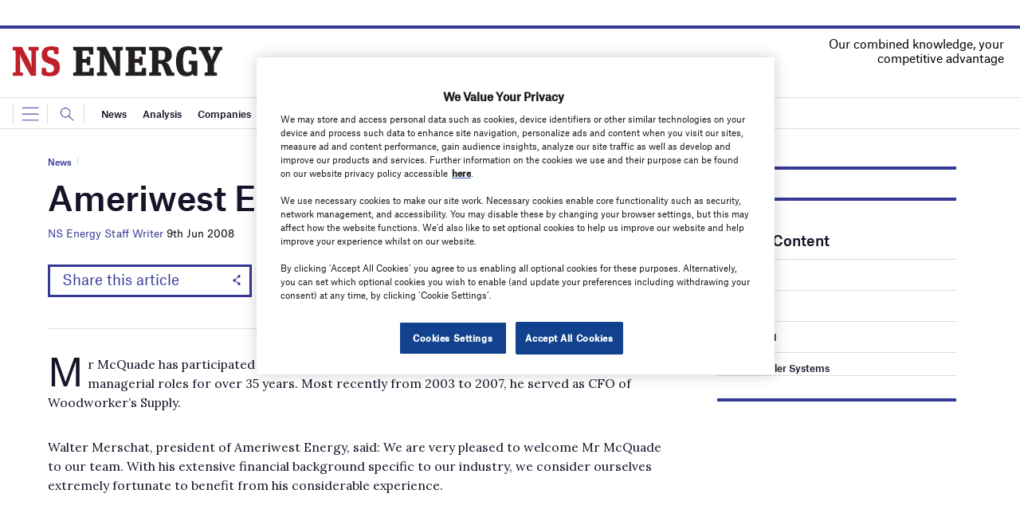

--- FILE ---
content_type: text/html; charset=utf-8
request_url: https://www.google.com/recaptcha/api2/anchor?ar=1&k=6LcjyIcUAAAAAHxgr_9sxzhGCxAjuNmo9c0RzZos&co=aHR0cHM6Ly93d3cubnNlbmVyZ3lidXNpbmVzcy5jb206NDQz&hl=en&v=PoyoqOPhxBO7pBk68S4YbpHZ&size=normal&anchor-ms=20000&execute-ms=30000&cb=uxqrmlr2vck0
body_size: 49555
content:
<!DOCTYPE HTML><html dir="ltr" lang="en"><head><meta http-equiv="Content-Type" content="text/html; charset=UTF-8">
<meta http-equiv="X-UA-Compatible" content="IE=edge">
<title>reCAPTCHA</title>
<style type="text/css">
/* cyrillic-ext */
@font-face {
  font-family: 'Roboto';
  font-style: normal;
  font-weight: 400;
  font-stretch: 100%;
  src: url(//fonts.gstatic.com/s/roboto/v48/KFO7CnqEu92Fr1ME7kSn66aGLdTylUAMa3GUBHMdazTgWw.woff2) format('woff2');
  unicode-range: U+0460-052F, U+1C80-1C8A, U+20B4, U+2DE0-2DFF, U+A640-A69F, U+FE2E-FE2F;
}
/* cyrillic */
@font-face {
  font-family: 'Roboto';
  font-style: normal;
  font-weight: 400;
  font-stretch: 100%;
  src: url(//fonts.gstatic.com/s/roboto/v48/KFO7CnqEu92Fr1ME7kSn66aGLdTylUAMa3iUBHMdazTgWw.woff2) format('woff2');
  unicode-range: U+0301, U+0400-045F, U+0490-0491, U+04B0-04B1, U+2116;
}
/* greek-ext */
@font-face {
  font-family: 'Roboto';
  font-style: normal;
  font-weight: 400;
  font-stretch: 100%;
  src: url(//fonts.gstatic.com/s/roboto/v48/KFO7CnqEu92Fr1ME7kSn66aGLdTylUAMa3CUBHMdazTgWw.woff2) format('woff2');
  unicode-range: U+1F00-1FFF;
}
/* greek */
@font-face {
  font-family: 'Roboto';
  font-style: normal;
  font-weight: 400;
  font-stretch: 100%;
  src: url(//fonts.gstatic.com/s/roboto/v48/KFO7CnqEu92Fr1ME7kSn66aGLdTylUAMa3-UBHMdazTgWw.woff2) format('woff2');
  unicode-range: U+0370-0377, U+037A-037F, U+0384-038A, U+038C, U+038E-03A1, U+03A3-03FF;
}
/* math */
@font-face {
  font-family: 'Roboto';
  font-style: normal;
  font-weight: 400;
  font-stretch: 100%;
  src: url(//fonts.gstatic.com/s/roboto/v48/KFO7CnqEu92Fr1ME7kSn66aGLdTylUAMawCUBHMdazTgWw.woff2) format('woff2');
  unicode-range: U+0302-0303, U+0305, U+0307-0308, U+0310, U+0312, U+0315, U+031A, U+0326-0327, U+032C, U+032F-0330, U+0332-0333, U+0338, U+033A, U+0346, U+034D, U+0391-03A1, U+03A3-03A9, U+03B1-03C9, U+03D1, U+03D5-03D6, U+03F0-03F1, U+03F4-03F5, U+2016-2017, U+2034-2038, U+203C, U+2040, U+2043, U+2047, U+2050, U+2057, U+205F, U+2070-2071, U+2074-208E, U+2090-209C, U+20D0-20DC, U+20E1, U+20E5-20EF, U+2100-2112, U+2114-2115, U+2117-2121, U+2123-214F, U+2190, U+2192, U+2194-21AE, U+21B0-21E5, U+21F1-21F2, U+21F4-2211, U+2213-2214, U+2216-22FF, U+2308-230B, U+2310, U+2319, U+231C-2321, U+2336-237A, U+237C, U+2395, U+239B-23B7, U+23D0, U+23DC-23E1, U+2474-2475, U+25AF, U+25B3, U+25B7, U+25BD, U+25C1, U+25CA, U+25CC, U+25FB, U+266D-266F, U+27C0-27FF, U+2900-2AFF, U+2B0E-2B11, U+2B30-2B4C, U+2BFE, U+3030, U+FF5B, U+FF5D, U+1D400-1D7FF, U+1EE00-1EEFF;
}
/* symbols */
@font-face {
  font-family: 'Roboto';
  font-style: normal;
  font-weight: 400;
  font-stretch: 100%;
  src: url(//fonts.gstatic.com/s/roboto/v48/KFO7CnqEu92Fr1ME7kSn66aGLdTylUAMaxKUBHMdazTgWw.woff2) format('woff2');
  unicode-range: U+0001-000C, U+000E-001F, U+007F-009F, U+20DD-20E0, U+20E2-20E4, U+2150-218F, U+2190, U+2192, U+2194-2199, U+21AF, U+21E6-21F0, U+21F3, U+2218-2219, U+2299, U+22C4-22C6, U+2300-243F, U+2440-244A, U+2460-24FF, U+25A0-27BF, U+2800-28FF, U+2921-2922, U+2981, U+29BF, U+29EB, U+2B00-2BFF, U+4DC0-4DFF, U+FFF9-FFFB, U+10140-1018E, U+10190-1019C, U+101A0, U+101D0-101FD, U+102E0-102FB, U+10E60-10E7E, U+1D2C0-1D2D3, U+1D2E0-1D37F, U+1F000-1F0FF, U+1F100-1F1AD, U+1F1E6-1F1FF, U+1F30D-1F30F, U+1F315, U+1F31C, U+1F31E, U+1F320-1F32C, U+1F336, U+1F378, U+1F37D, U+1F382, U+1F393-1F39F, U+1F3A7-1F3A8, U+1F3AC-1F3AF, U+1F3C2, U+1F3C4-1F3C6, U+1F3CA-1F3CE, U+1F3D4-1F3E0, U+1F3ED, U+1F3F1-1F3F3, U+1F3F5-1F3F7, U+1F408, U+1F415, U+1F41F, U+1F426, U+1F43F, U+1F441-1F442, U+1F444, U+1F446-1F449, U+1F44C-1F44E, U+1F453, U+1F46A, U+1F47D, U+1F4A3, U+1F4B0, U+1F4B3, U+1F4B9, U+1F4BB, U+1F4BF, U+1F4C8-1F4CB, U+1F4D6, U+1F4DA, U+1F4DF, U+1F4E3-1F4E6, U+1F4EA-1F4ED, U+1F4F7, U+1F4F9-1F4FB, U+1F4FD-1F4FE, U+1F503, U+1F507-1F50B, U+1F50D, U+1F512-1F513, U+1F53E-1F54A, U+1F54F-1F5FA, U+1F610, U+1F650-1F67F, U+1F687, U+1F68D, U+1F691, U+1F694, U+1F698, U+1F6AD, U+1F6B2, U+1F6B9-1F6BA, U+1F6BC, U+1F6C6-1F6CF, U+1F6D3-1F6D7, U+1F6E0-1F6EA, U+1F6F0-1F6F3, U+1F6F7-1F6FC, U+1F700-1F7FF, U+1F800-1F80B, U+1F810-1F847, U+1F850-1F859, U+1F860-1F887, U+1F890-1F8AD, U+1F8B0-1F8BB, U+1F8C0-1F8C1, U+1F900-1F90B, U+1F93B, U+1F946, U+1F984, U+1F996, U+1F9E9, U+1FA00-1FA6F, U+1FA70-1FA7C, U+1FA80-1FA89, U+1FA8F-1FAC6, U+1FACE-1FADC, U+1FADF-1FAE9, U+1FAF0-1FAF8, U+1FB00-1FBFF;
}
/* vietnamese */
@font-face {
  font-family: 'Roboto';
  font-style: normal;
  font-weight: 400;
  font-stretch: 100%;
  src: url(//fonts.gstatic.com/s/roboto/v48/KFO7CnqEu92Fr1ME7kSn66aGLdTylUAMa3OUBHMdazTgWw.woff2) format('woff2');
  unicode-range: U+0102-0103, U+0110-0111, U+0128-0129, U+0168-0169, U+01A0-01A1, U+01AF-01B0, U+0300-0301, U+0303-0304, U+0308-0309, U+0323, U+0329, U+1EA0-1EF9, U+20AB;
}
/* latin-ext */
@font-face {
  font-family: 'Roboto';
  font-style: normal;
  font-weight: 400;
  font-stretch: 100%;
  src: url(//fonts.gstatic.com/s/roboto/v48/KFO7CnqEu92Fr1ME7kSn66aGLdTylUAMa3KUBHMdazTgWw.woff2) format('woff2');
  unicode-range: U+0100-02BA, U+02BD-02C5, U+02C7-02CC, U+02CE-02D7, U+02DD-02FF, U+0304, U+0308, U+0329, U+1D00-1DBF, U+1E00-1E9F, U+1EF2-1EFF, U+2020, U+20A0-20AB, U+20AD-20C0, U+2113, U+2C60-2C7F, U+A720-A7FF;
}
/* latin */
@font-face {
  font-family: 'Roboto';
  font-style: normal;
  font-weight: 400;
  font-stretch: 100%;
  src: url(//fonts.gstatic.com/s/roboto/v48/KFO7CnqEu92Fr1ME7kSn66aGLdTylUAMa3yUBHMdazQ.woff2) format('woff2');
  unicode-range: U+0000-00FF, U+0131, U+0152-0153, U+02BB-02BC, U+02C6, U+02DA, U+02DC, U+0304, U+0308, U+0329, U+2000-206F, U+20AC, U+2122, U+2191, U+2193, U+2212, U+2215, U+FEFF, U+FFFD;
}
/* cyrillic-ext */
@font-face {
  font-family: 'Roboto';
  font-style: normal;
  font-weight: 500;
  font-stretch: 100%;
  src: url(//fonts.gstatic.com/s/roboto/v48/KFO7CnqEu92Fr1ME7kSn66aGLdTylUAMa3GUBHMdazTgWw.woff2) format('woff2');
  unicode-range: U+0460-052F, U+1C80-1C8A, U+20B4, U+2DE0-2DFF, U+A640-A69F, U+FE2E-FE2F;
}
/* cyrillic */
@font-face {
  font-family: 'Roboto';
  font-style: normal;
  font-weight: 500;
  font-stretch: 100%;
  src: url(//fonts.gstatic.com/s/roboto/v48/KFO7CnqEu92Fr1ME7kSn66aGLdTylUAMa3iUBHMdazTgWw.woff2) format('woff2');
  unicode-range: U+0301, U+0400-045F, U+0490-0491, U+04B0-04B1, U+2116;
}
/* greek-ext */
@font-face {
  font-family: 'Roboto';
  font-style: normal;
  font-weight: 500;
  font-stretch: 100%;
  src: url(//fonts.gstatic.com/s/roboto/v48/KFO7CnqEu92Fr1ME7kSn66aGLdTylUAMa3CUBHMdazTgWw.woff2) format('woff2');
  unicode-range: U+1F00-1FFF;
}
/* greek */
@font-face {
  font-family: 'Roboto';
  font-style: normal;
  font-weight: 500;
  font-stretch: 100%;
  src: url(//fonts.gstatic.com/s/roboto/v48/KFO7CnqEu92Fr1ME7kSn66aGLdTylUAMa3-UBHMdazTgWw.woff2) format('woff2');
  unicode-range: U+0370-0377, U+037A-037F, U+0384-038A, U+038C, U+038E-03A1, U+03A3-03FF;
}
/* math */
@font-face {
  font-family: 'Roboto';
  font-style: normal;
  font-weight: 500;
  font-stretch: 100%;
  src: url(//fonts.gstatic.com/s/roboto/v48/KFO7CnqEu92Fr1ME7kSn66aGLdTylUAMawCUBHMdazTgWw.woff2) format('woff2');
  unicode-range: U+0302-0303, U+0305, U+0307-0308, U+0310, U+0312, U+0315, U+031A, U+0326-0327, U+032C, U+032F-0330, U+0332-0333, U+0338, U+033A, U+0346, U+034D, U+0391-03A1, U+03A3-03A9, U+03B1-03C9, U+03D1, U+03D5-03D6, U+03F0-03F1, U+03F4-03F5, U+2016-2017, U+2034-2038, U+203C, U+2040, U+2043, U+2047, U+2050, U+2057, U+205F, U+2070-2071, U+2074-208E, U+2090-209C, U+20D0-20DC, U+20E1, U+20E5-20EF, U+2100-2112, U+2114-2115, U+2117-2121, U+2123-214F, U+2190, U+2192, U+2194-21AE, U+21B0-21E5, U+21F1-21F2, U+21F4-2211, U+2213-2214, U+2216-22FF, U+2308-230B, U+2310, U+2319, U+231C-2321, U+2336-237A, U+237C, U+2395, U+239B-23B7, U+23D0, U+23DC-23E1, U+2474-2475, U+25AF, U+25B3, U+25B7, U+25BD, U+25C1, U+25CA, U+25CC, U+25FB, U+266D-266F, U+27C0-27FF, U+2900-2AFF, U+2B0E-2B11, U+2B30-2B4C, U+2BFE, U+3030, U+FF5B, U+FF5D, U+1D400-1D7FF, U+1EE00-1EEFF;
}
/* symbols */
@font-face {
  font-family: 'Roboto';
  font-style: normal;
  font-weight: 500;
  font-stretch: 100%;
  src: url(//fonts.gstatic.com/s/roboto/v48/KFO7CnqEu92Fr1ME7kSn66aGLdTylUAMaxKUBHMdazTgWw.woff2) format('woff2');
  unicode-range: U+0001-000C, U+000E-001F, U+007F-009F, U+20DD-20E0, U+20E2-20E4, U+2150-218F, U+2190, U+2192, U+2194-2199, U+21AF, U+21E6-21F0, U+21F3, U+2218-2219, U+2299, U+22C4-22C6, U+2300-243F, U+2440-244A, U+2460-24FF, U+25A0-27BF, U+2800-28FF, U+2921-2922, U+2981, U+29BF, U+29EB, U+2B00-2BFF, U+4DC0-4DFF, U+FFF9-FFFB, U+10140-1018E, U+10190-1019C, U+101A0, U+101D0-101FD, U+102E0-102FB, U+10E60-10E7E, U+1D2C0-1D2D3, U+1D2E0-1D37F, U+1F000-1F0FF, U+1F100-1F1AD, U+1F1E6-1F1FF, U+1F30D-1F30F, U+1F315, U+1F31C, U+1F31E, U+1F320-1F32C, U+1F336, U+1F378, U+1F37D, U+1F382, U+1F393-1F39F, U+1F3A7-1F3A8, U+1F3AC-1F3AF, U+1F3C2, U+1F3C4-1F3C6, U+1F3CA-1F3CE, U+1F3D4-1F3E0, U+1F3ED, U+1F3F1-1F3F3, U+1F3F5-1F3F7, U+1F408, U+1F415, U+1F41F, U+1F426, U+1F43F, U+1F441-1F442, U+1F444, U+1F446-1F449, U+1F44C-1F44E, U+1F453, U+1F46A, U+1F47D, U+1F4A3, U+1F4B0, U+1F4B3, U+1F4B9, U+1F4BB, U+1F4BF, U+1F4C8-1F4CB, U+1F4D6, U+1F4DA, U+1F4DF, U+1F4E3-1F4E6, U+1F4EA-1F4ED, U+1F4F7, U+1F4F9-1F4FB, U+1F4FD-1F4FE, U+1F503, U+1F507-1F50B, U+1F50D, U+1F512-1F513, U+1F53E-1F54A, U+1F54F-1F5FA, U+1F610, U+1F650-1F67F, U+1F687, U+1F68D, U+1F691, U+1F694, U+1F698, U+1F6AD, U+1F6B2, U+1F6B9-1F6BA, U+1F6BC, U+1F6C6-1F6CF, U+1F6D3-1F6D7, U+1F6E0-1F6EA, U+1F6F0-1F6F3, U+1F6F7-1F6FC, U+1F700-1F7FF, U+1F800-1F80B, U+1F810-1F847, U+1F850-1F859, U+1F860-1F887, U+1F890-1F8AD, U+1F8B0-1F8BB, U+1F8C0-1F8C1, U+1F900-1F90B, U+1F93B, U+1F946, U+1F984, U+1F996, U+1F9E9, U+1FA00-1FA6F, U+1FA70-1FA7C, U+1FA80-1FA89, U+1FA8F-1FAC6, U+1FACE-1FADC, U+1FADF-1FAE9, U+1FAF0-1FAF8, U+1FB00-1FBFF;
}
/* vietnamese */
@font-face {
  font-family: 'Roboto';
  font-style: normal;
  font-weight: 500;
  font-stretch: 100%;
  src: url(//fonts.gstatic.com/s/roboto/v48/KFO7CnqEu92Fr1ME7kSn66aGLdTylUAMa3OUBHMdazTgWw.woff2) format('woff2');
  unicode-range: U+0102-0103, U+0110-0111, U+0128-0129, U+0168-0169, U+01A0-01A1, U+01AF-01B0, U+0300-0301, U+0303-0304, U+0308-0309, U+0323, U+0329, U+1EA0-1EF9, U+20AB;
}
/* latin-ext */
@font-face {
  font-family: 'Roboto';
  font-style: normal;
  font-weight: 500;
  font-stretch: 100%;
  src: url(//fonts.gstatic.com/s/roboto/v48/KFO7CnqEu92Fr1ME7kSn66aGLdTylUAMa3KUBHMdazTgWw.woff2) format('woff2');
  unicode-range: U+0100-02BA, U+02BD-02C5, U+02C7-02CC, U+02CE-02D7, U+02DD-02FF, U+0304, U+0308, U+0329, U+1D00-1DBF, U+1E00-1E9F, U+1EF2-1EFF, U+2020, U+20A0-20AB, U+20AD-20C0, U+2113, U+2C60-2C7F, U+A720-A7FF;
}
/* latin */
@font-face {
  font-family: 'Roboto';
  font-style: normal;
  font-weight: 500;
  font-stretch: 100%;
  src: url(//fonts.gstatic.com/s/roboto/v48/KFO7CnqEu92Fr1ME7kSn66aGLdTylUAMa3yUBHMdazQ.woff2) format('woff2');
  unicode-range: U+0000-00FF, U+0131, U+0152-0153, U+02BB-02BC, U+02C6, U+02DA, U+02DC, U+0304, U+0308, U+0329, U+2000-206F, U+20AC, U+2122, U+2191, U+2193, U+2212, U+2215, U+FEFF, U+FFFD;
}
/* cyrillic-ext */
@font-face {
  font-family: 'Roboto';
  font-style: normal;
  font-weight: 900;
  font-stretch: 100%;
  src: url(//fonts.gstatic.com/s/roboto/v48/KFO7CnqEu92Fr1ME7kSn66aGLdTylUAMa3GUBHMdazTgWw.woff2) format('woff2');
  unicode-range: U+0460-052F, U+1C80-1C8A, U+20B4, U+2DE0-2DFF, U+A640-A69F, U+FE2E-FE2F;
}
/* cyrillic */
@font-face {
  font-family: 'Roboto';
  font-style: normal;
  font-weight: 900;
  font-stretch: 100%;
  src: url(//fonts.gstatic.com/s/roboto/v48/KFO7CnqEu92Fr1ME7kSn66aGLdTylUAMa3iUBHMdazTgWw.woff2) format('woff2');
  unicode-range: U+0301, U+0400-045F, U+0490-0491, U+04B0-04B1, U+2116;
}
/* greek-ext */
@font-face {
  font-family: 'Roboto';
  font-style: normal;
  font-weight: 900;
  font-stretch: 100%;
  src: url(//fonts.gstatic.com/s/roboto/v48/KFO7CnqEu92Fr1ME7kSn66aGLdTylUAMa3CUBHMdazTgWw.woff2) format('woff2');
  unicode-range: U+1F00-1FFF;
}
/* greek */
@font-face {
  font-family: 'Roboto';
  font-style: normal;
  font-weight: 900;
  font-stretch: 100%;
  src: url(//fonts.gstatic.com/s/roboto/v48/KFO7CnqEu92Fr1ME7kSn66aGLdTylUAMa3-UBHMdazTgWw.woff2) format('woff2');
  unicode-range: U+0370-0377, U+037A-037F, U+0384-038A, U+038C, U+038E-03A1, U+03A3-03FF;
}
/* math */
@font-face {
  font-family: 'Roboto';
  font-style: normal;
  font-weight: 900;
  font-stretch: 100%;
  src: url(//fonts.gstatic.com/s/roboto/v48/KFO7CnqEu92Fr1ME7kSn66aGLdTylUAMawCUBHMdazTgWw.woff2) format('woff2');
  unicode-range: U+0302-0303, U+0305, U+0307-0308, U+0310, U+0312, U+0315, U+031A, U+0326-0327, U+032C, U+032F-0330, U+0332-0333, U+0338, U+033A, U+0346, U+034D, U+0391-03A1, U+03A3-03A9, U+03B1-03C9, U+03D1, U+03D5-03D6, U+03F0-03F1, U+03F4-03F5, U+2016-2017, U+2034-2038, U+203C, U+2040, U+2043, U+2047, U+2050, U+2057, U+205F, U+2070-2071, U+2074-208E, U+2090-209C, U+20D0-20DC, U+20E1, U+20E5-20EF, U+2100-2112, U+2114-2115, U+2117-2121, U+2123-214F, U+2190, U+2192, U+2194-21AE, U+21B0-21E5, U+21F1-21F2, U+21F4-2211, U+2213-2214, U+2216-22FF, U+2308-230B, U+2310, U+2319, U+231C-2321, U+2336-237A, U+237C, U+2395, U+239B-23B7, U+23D0, U+23DC-23E1, U+2474-2475, U+25AF, U+25B3, U+25B7, U+25BD, U+25C1, U+25CA, U+25CC, U+25FB, U+266D-266F, U+27C0-27FF, U+2900-2AFF, U+2B0E-2B11, U+2B30-2B4C, U+2BFE, U+3030, U+FF5B, U+FF5D, U+1D400-1D7FF, U+1EE00-1EEFF;
}
/* symbols */
@font-face {
  font-family: 'Roboto';
  font-style: normal;
  font-weight: 900;
  font-stretch: 100%;
  src: url(//fonts.gstatic.com/s/roboto/v48/KFO7CnqEu92Fr1ME7kSn66aGLdTylUAMaxKUBHMdazTgWw.woff2) format('woff2');
  unicode-range: U+0001-000C, U+000E-001F, U+007F-009F, U+20DD-20E0, U+20E2-20E4, U+2150-218F, U+2190, U+2192, U+2194-2199, U+21AF, U+21E6-21F0, U+21F3, U+2218-2219, U+2299, U+22C4-22C6, U+2300-243F, U+2440-244A, U+2460-24FF, U+25A0-27BF, U+2800-28FF, U+2921-2922, U+2981, U+29BF, U+29EB, U+2B00-2BFF, U+4DC0-4DFF, U+FFF9-FFFB, U+10140-1018E, U+10190-1019C, U+101A0, U+101D0-101FD, U+102E0-102FB, U+10E60-10E7E, U+1D2C0-1D2D3, U+1D2E0-1D37F, U+1F000-1F0FF, U+1F100-1F1AD, U+1F1E6-1F1FF, U+1F30D-1F30F, U+1F315, U+1F31C, U+1F31E, U+1F320-1F32C, U+1F336, U+1F378, U+1F37D, U+1F382, U+1F393-1F39F, U+1F3A7-1F3A8, U+1F3AC-1F3AF, U+1F3C2, U+1F3C4-1F3C6, U+1F3CA-1F3CE, U+1F3D4-1F3E0, U+1F3ED, U+1F3F1-1F3F3, U+1F3F5-1F3F7, U+1F408, U+1F415, U+1F41F, U+1F426, U+1F43F, U+1F441-1F442, U+1F444, U+1F446-1F449, U+1F44C-1F44E, U+1F453, U+1F46A, U+1F47D, U+1F4A3, U+1F4B0, U+1F4B3, U+1F4B9, U+1F4BB, U+1F4BF, U+1F4C8-1F4CB, U+1F4D6, U+1F4DA, U+1F4DF, U+1F4E3-1F4E6, U+1F4EA-1F4ED, U+1F4F7, U+1F4F9-1F4FB, U+1F4FD-1F4FE, U+1F503, U+1F507-1F50B, U+1F50D, U+1F512-1F513, U+1F53E-1F54A, U+1F54F-1F5FA, U+1F610, U+1F650-1F67F, U+1F687, U+1F68D, U+1F691, U+1F694, U+1F698, U+1F6AD, U+1F6B2, U+1F6B9-1F6BA, U+1F6BC, U+1F6C6-1F6CF, U+1F6D3-1F6D7, U+1F6E0-1F6EA, U+1F6F0-1F6F3, U+1F6F7-1F6FC, U+1F700-1F7FF, U+1F800-1F80B, U+1F810-1F847, U+1F850-1F859, U+1F860-1F887, U+1F890-1F8AD, U+1F8B0-1F8BB, U+1F8C0-1F8C1, U+1F900-1F90B, U+1F93B, U+1F946, U+1F984, U+1F996, U+1F9E9, U+1FA00-1FA6F, U+1FA70-1FA7C, U+1FA80-1FA89, U+1FA8F-1FAC6, U+1FACE-1FADC, U+1FADF-1FAE9, U+1FAF0-1FAF8, U+1FB00-1FBFF;
}
/* vietnamese */
@font-face {
  font-family: 'Roboto';
  font-style: normal;
  font-weight: 900;
  font-stretch: 100%;
  src: url(//fonts.gstatic.com/s/roboto/v48/KFO7CnqEu92Fr1ME7kSn66aGLdTylUAMa3OUBHMdazTgWw.woff2) format('woff2');
  unicode-range: U+0102-0103, U+0110-0111, U+0128-0129, U+0168-0169, U+01A0-01A1, U+01AF-01B0, U+0300-0301, U+0303-0304, U+0308-0309, U+0323, U+0329, U+1EA0-1EF9, U+20AB;
}
/* latin-ext */
@font-face {
  font-family: 'Roboto';
  font-style: normal;
  font-weight: 900;
  font-stretch: 100%;
  src: url(//fonts.gstatic.com/s/roboto/v48/KFO7CnqEu92Fr1ME7kSn66aGLdTylUAMa3KUBHMdazTgWw.woff2) format('woff2');
  unicode-range: U+0100-02BA, U+02BD-02C5, U+02C7-02CC, U+02CE-02D7, U+02DD-02FF, U+0304, U+0308, U+0329, U+1D00-1DBF, U+1E00-1E9F, U+1EF2-1EFF, U+2020, U+20A0-20AB, U+20AD-20C0, U+2113, U+2C60-2C7F, U+A720-A7FF;
}
/* latin */
@font-face {
  font-family: 'Roboto';
  font-style: normal;
  font-weight: 900;
  font-stretch: 100%;
  src: url(//fonts.gstatic.com/s/roboto/v48/KFO7CnqEu92Fr1ME7kSn66aGLdTylUAMa3yUBHMdazQ.woff2) format('woff2');
  unicode-range: U+0000-00FF, U+0131, U+0152-0153, U+02BB-02BC, U+02C6, U+02DA, U+02DC, U+0304, U+0308, U+0329, U+2000-206F, U+20AC, U+2122, U+2191, U+2193, U+2212, U+2215, U+FEFF, U+FFFD;
}

</style>
<link rel="stylesheet" type="text/css" href="https://www.gstatic.com/recaptcha/releases/PoyoqOPhxBO7pBk68S4YbpHZ/styles__ltr.css">
<script nonce="dpthmHfoewWmtER8zDqbwA" type="text/javascript">window['__recaptcha_api'] = 'https://www.google.com/recaptcha/api2/';</script>
<script type="text/javascript" src="https://www.gstatic.com/recaptcha/releases/PoyoqOPhxBO7pBk68S4YbpHZ/recaptcha__en.js" nonce="dpthmHfoewWmtER8zDqbwA">
      
    </script></head>
<body><div id="rc-anchor-alert" class="rc-anchor-alert"></div>
<input type="hidden" id="recaptcha-token" value="[base64]">
<script type="text/javascript" nonce="dpthmHfoewWmtER8zDqbwA">
      recaptcha.anchor.Main.init("[\x22ainput\x22,[\x22bgdata\x22,\x22\x22,\[base64]/[base64]/[base64]/[base64]/cjw8ejpyPj4+eil9Y2F0Y2gobCl7dGhyb3cgbDt9fSxIPWZ1bmN0aW9uKHcsdCx6KXtpZih3PT0xOTR8fHc9PTIwOCl0LnZbd10/dC52W3ddLmNvbmNhdCh6KTp0LnZbd109b2Yoeix0KTtlbHNle2lmKHQuYkImJnchPTMxNylyZXR1cm47dz09NjZ8fHc9PTEyMnx8dz09NDcwfHx3PT00NHx8dz09NDE2fHx3PT0zOTd8fHc9PTQyMXx8dz09Njh8fHc9PTcwfHx3PT0xODQ/[base64]/[base64]/[base64]/bmV3IGRbVl0oSlswXSk6cD09Mj9uZXcgZFtWXShKWzBdLEpbMV0pOnA9PTM/bmV3IGRbVl0oSlswXSxKWzFdLEpbMl0pOnA9PTQ/[base64]/[base64]/[base64]/[base64]\x22,\[base64]\\u003d\x22,\x22wq7DnRPCqcKCGlXCqcO6NcOvw5LCjMOJw7LDmMKOwrXClEROwp8/L8Klw6YFwrlIwpLCognDg8O0bi7CpcO1a37DjsOwbXJ0JMOIR8KXwrXCvMOlw4zDm14cDVDDscKswphkwovDlmbCk8Kuw6PDnMOjwrM4w53DoMKKSRDDhxhQKgXDuiJkw4RBNl7DhyvCrcK7XyHDtMKlwooHIRFJG8OYEsKtw43DmcKiwpfCpkU8SFLCgMODD8KfwoZ/X2LCjcKgwo/DoxE6cAjDrMO0YsKdwp7CoC9ewrtzwrrCoMOheMOiw5/CiWDClyEPw5TDlgxDwqbDm8KvwrXCgcK0WsOVwpPChFTCo0DCkXF0w73DqmrCvcKwNmYMZMOEw4DDlgZZJRHDpMOwDMKUwpDDszTDsMOmNcOED19bVcOXWsOufCcUUMOMIsKywqXCmMKMwobDiRRIw5xZw7/DgsOgDMKPW8K1OcOeF8OAacKrw73DsGPCkmPDlEp+KcKww6jCg8O2wqjDj8KgcsOJwqfDp0MYAirClh/DlQNHC8Kmw4bDuSLDk2Y8KMO7wrtvwptCQinCpn8pQ8KSwoPCm8Ouw7F+a8KRJ8KMw6x0wooxwrHDgsKPwqkdTHDClcK4wps0wrcCO8OGUMKhw5/DmQ87Y8OPPcKyw7zDu8O1VC9Rw43DnQzDqAHCjQNGMFMsKyLDn8O6ISATwoXCklPCm2jCvsK4wprDmcKPcy/[base64]/BMKHwpNzShPCs8OUZH/CjMOVwpbDu8Kdw6McQMKtOsOzAMO6VlQ0w7w7Di/CpMKCw5gDw5AxfQBtwonDpxrDisOVw514wotNUsOMIsKLwoo5w40TwoPDljPDhMKKPR9Ewo3DoinCrXLChnjDjEzDuijCrcO9wqV+XMOTXVxbO8KAYMKMAjpkNBrCgxLDgsOMw5TCiRZKwrwJc2Aww7QWwq5awobCrnzCmV9Hw4MOZ2/ChcKZw4vCtcOiOFlhfcKbIlM6wolIU8KPV8O8fsK4wrxCw4bDj8KNw6tnw797TsKiw5bCtEPDlAhow53ChcO4NcK6wrdwAVvCjgHCvcKoDMOuKMKHMR/Cs3cDD8Ktw5nCqsO0wp50w5jCpsK2AsO8In1bPsK+GxJRWnDCpMKlw4QkwofDthzDucKkecK0w5E8fsKrw4bCv8KmWCfDpnnCs8KyYcOew5HCojbCmDIGDMOON8KbwqrDlGfDscKxwrzCjcK0wq0JABLCtsOqTUQMUsKLw6g7w6k6woLCl3RIwpYMwqnCrzInXkcWKn/Cg8OnbMKefkYmw5dERMOnwqp5a8KAwrYLw57Du2NdT8KhLF5dFMOnXkzCpX7CpcORal3DqEQPwr98ex46wpDDqSHCvHZkT3A6w5rDuQ5swo9RwrR9w5hIBcKgw4nDmUnDgsO/[base64]/CrcOVUQXDmHE3fmTCkWknwrtPEsKpchPCunVuw6IvwrzCn0LDp8Otw7Vrwqogw54EWRnDgsOMwo9pRkR7wrDCgi/[base64]/Duh/[base64]/DrcOSwqVtaMOOGyhiAsKYU25rwqMNwrTDrmRzS0DDti/DucKcIsKiwrHChmpOTMOmwrp+W8KvOnfDtVgcGmggGXPChcOtw6DDk8Kvwr/Dj8OPUMK6XU0aw73DgWRKwp9sd8KxeVHCjMK3worCpcOxw4DDrcOWEcKfGsKzw6jClDXCrsKyw6hJQ2BUwqjDuMOmSsOWAMKsFsKRwqYfEx0/[base64]/DoFrCpsO7wr8twotJYwtawobCjDhPQVt5SsOOw4rDrT7DicKKKMOOFxRZPXnDgmDCkcOqw5jCpSrCi8O1MsKGw6YOw4fDgsOVwrZ8G8O4SsOYwrDDqXVNAwLDmz/CoGjDhMKsW8O3MQUMw7JcEFjChcKREcKtw7kgw70vw68Wwp7DncKNwrbDkFcQc1vDnMOyw4jDj8O5wr/[base64]/DkVJyw6c7csOBwrY3YsK1wrwuwpsyMcKRGMKKw5vDusK8wpUDKCvDjkPCk2AgVUckw4EUwqrCosKVw6ATYMOSw47DrzrCsS3Drn3CpsK3wo1Ow7bDisKFTcKaa8KxwpIfwrx5FCbDqsOfwp3DlMKPCUbDlMKlwrvDiDoRw6M5w6Q7w4N/X24Nw6vDjcKLSDpvwpwIXycDFMKdN8KowpkSK37DqMO9e3zCujsTBcOGCGXCvMOIBsKHdj0+QELCr8K+QGBgw5XCvQ/[base64]/G8KyOMOgwpHDjWAMw4xDwoMNwrMAGsKgw6lJw6A/[base64]/w6A9YHvDoUbCujMdw4kjw4RKw5LCgmQ4wrQna8KMVsOCwoDCnw0XeMKOJ8Kvwro5w4RZw5g8w6PDg3MzwrVJGiVZJcOMXMOGwo/[base64]/wr4LRsO7w4DDqHbCh8KRQATDmMK6fTrDosOAJBfCpS3DuGwIfMKIw74Ow5nDjAjCi8KPwqHDnMKoScOAwqlKwpvDq8OGwrZ8w6LCpMKDRMOew5Q+B8OjOiJ9w7PCv8KJwooFKlfDnGfCuCoTWiBFw4/CmcORwpLCkcKuScKhwoTDjlIWbMKhw7NGwoLCmsKQKknDvcKSw7TCpnY0wq3CmRZ0wqcAD8Kfw4obGcOfdsKcA8OoAsO3wpjDjQrCssO1VG08OnjDnsKYT8OLNlsjXzwJw49ewopvaMO7w60XRTh/N8O9QcO2w4/CuTPCgMOKw6bCrAnCpWrDvMKzHMKtw58WVcOdAsKaaEvDrsOJwp7DoWhjwojDpsK8dwrDl8K4wrDCnynDgcKIaWwUw6dYKMOwwqUdwojDjB7Di247R8Oaw5l+G8KBckPCsTFWw5rCrMO8LcKUw7fCm1LDpMOiGjbCh33Dv8OmNMKRd8OPwpTDjMKNCsOBwq/CoMKPw43CnxvDq8OzU09NfE/[base64]/ClMOtLRtrDD7DqGo3w6sYSyzCmsKQRiwdH8Kyw4Nxw5vCukPDqsKlw4VywpnDqMOMwokmJcOCwpFqw67DusOYSmDCqyfDnsOWwrs6WiXChcK+JS/DmsOGV8KyYz0UZcKhwo3Dg8KyN1fCi8OTwpc2XnzDrMOrNXHCssKkZQHDscKCw5E1wp7Dj0TDmChGw5BkFsO2w79gw7x/DsKlfVc/[base64]/DiMKCRcKuGsKiw73CtsKkAMKUQsKDw57CjsOiw6puw73Cpis8VQVRTcKKR8KSRHbDocODw7x7LDYIw5jCocK0YcKEN2DCnMOedXFawoEHScKvBsK8wrslw7gLNsOzw6FYwro3wr3Cg8OsGgtaBMO7bGrCgnvCr8KwwpJQw6JKwps1wo/Cr8Oyw5PCqlDDlSfDicOab8KIQD9CbHXDrB3Du8K7DGVyfytKB1vCtmVRSQkXw6DCg8KbEMK9Bwk1w6XDinzDgQ3Cp8Oqw7LCtBMwWMOhwrQNc8KyQg3CtXXCrsKDw7l2wr/Ds0fChcKsSmgKw7zDnsK6QMOPB8OAwrHDlk/ClVglSUTCqMOpwqPDpcKvEmnCi8OTwpXCrV0ARnTCu8OyGsKwfmrDpMOMCcOUNF7Dk8OICMKLRyPDmsKgF8O/[base64]/[base64]/CqsKRVCrCiiLDmhISwqVgHsKKwrNhw6jCjWVUw7nDm8Kgwql/McKJwqXCjm3Du8KFw5ITH3sLwr/[base64]/DtsO6wqTCoA/[base64]/NivDoAcFdmTCrzAuw60gWldXccKQwp/[base64]/TikLwowVIsOqw5zDmjVtwrPDslTDrgfDqMK1wp40YcKlw4J/[base64]/CnMKPw6kRw7zCosKqdjzCgsKpw6HDrEYoCEvCmcOiwr1gXGBDccOkw4zCjMOULlQbworCmsK4w4jCt8KxwoQfCsObXsOswpk8wq7DvW5fQyB1JcOZGXfDqsOrKWdIwrLCgsKMw4tTKwTDsiXChMOwLsONQTzCvCFrw603G1/Di8OPX8KXQHNzecKEP2FPwpwPw5rCncOAXhLCpyliw6/DtMOBwpcewq7CtMO2w73DtVnDnT5PwrbCj8ObwoQUC2p2wqBlw4c5wqHCgXZCR0TClDnDnDl+PCI6KsO2XkIOwoViUAlkWxzDkUcFwrbDgMKEw4gpGg/CjngnwqNHw5nCsTtjbsKdZTxawrRmE8Oyw5IQw6/CnVs5wqHDtcOKJBbCrwXDu3t/wo8mLsKaw68xwpjClcOYw6bCnTxjQcKQSMO+KQjCjw3Do8OVwqVVWcKtw6ErY8Omw7V8wqhXD8KYJHXDsU7DrcKqZQtKwooeKHPCqzlPw5nCtsOHQMKeWcKsI8KKw4fCssOMwp1Dw61+Qh7DsHNgUEdzw6Ikc8KZwp8Ewo/DvwNdCcKPJSttdcOzwqzDmAtkwpIaL3bDowTCuwvCiELDpMKResKVw7EnNRx5w5t2w5BBwoBpanLCv8OTal/DlTJkMcKSw73CuwEGTVPDlw7Cu8KgwpAiwrIuJxZHXcKaw4YWwqRfwp52fw9GVcOzwoISw4rDoMOxcsONImIkVsOOYU4+bh3CksOjfcObQsOPQ8Knwr/CjcOGw5VFw6UZw5/DlXFBeh1lwr7CjcKJwoxiw4UoekYgw73DtWfDisKxR2LCs8Kow6bDvn7DqHjDhcOoc8OnScO4XsKIwrhnwpVKOGXCo8O+RMOZOS1WRcKPc8Kvw6zDvcO0w5lFOUfDmcO/w6p3b8KRwqDDvBHDgREnwoEuwosGwqvCilRiw5/Ds3DDvcOBRVIsNWcKwqXDq3U3w5V4Nj0QaCVPwo9ow73CoQXDmCfCigtyw7w1wqwYw6xRYcO6CxrDg2zCjMOvwokNOFpWwrLCrjIzXMOpc8KsOcO0JEYrIMKpPi5UwqMLwqZCVMKewqLCj8KaXMO0w6/DujlzFVTCg1jDksKicG3Cv8OdRCVeOsOgwqciOFzDpmfDpAvDp8KqUWXCvsKKw7oAJiJAFUjCpV/CkcOdNG5rw5BOCBHDj8KFw4xlw7kyVMKVw7UpwoLCgcOvw4UUK2JTfS/DssKpOCjCjMK2w5XCpMKCw5AYOsOzc2pvYxjDjsOdwoh/KGXCrcK/wot+ODJlwrY4LhnDoDXCsxQvw5TCv33CtsKrGcKcwo1pw4sCeiUETXdqw6XDqghqw6bCuRnDgABNfh/ClcOEVEbCssOJSMOuwp8Gw5jClGh8w4Ixw7FEw4/Cr8Oae0TCrcKKw5nDoR/DlcO/w67DiMKVfsKOw4TDmiY7FsOZw4lbOj8LwpjDq2PDog5YGR3DlxfCpBUDb8OvIgEQwrg5w5YKwqzCrxfDmgzCvsOeRHlOdcOTWB/[base64]/[base64]/bsOCPEFIfgTCrsK2w7QVV0t0JMOww7vCvDBFBh5EG8Kaw6HCmsKswoPCgcKxLsOewp7DncKJeE7CgcKbw4LCp8Kow4pyUMOIwrzConTDoSHCsMKKw6PDg1/Cs3Q+JV4Wwqs4dcOuOMKsw55dw6ofwqTDjMKew4Aew7TClmwIw7UzaMK0OSnDrjVHw4Byw7B0VTvDpwQkwoQBcsOpwpcWBcOZwowBw6Bdd8KDX0A/J8KcAcKpeUM2w6l/ZnPDhsOQBcKow67CoBnDtHDCosOew5jDpGZ0dMOIw6zCqsOBS8Oiwqo5wq/DpcOVYsK0f8OLw6DDt8OINlA1w7slKcKFM8OqwrPDuMKQGh5RbcKIK8OQwr4JwqjDjMOlOcOmWsKiHS/DssOswrNYQsKzPDZBPcOBw4F4wrgKXMOsMcOMwp5Gwq0Ww4LDmMOBBjHDssOUwp0tDDrDg8KiC8O4c3TCn0jCq8OJUn4gGcKfNsKfXD8qfsKKDcOnfcKNA8OGIDMfA2UvfcOZGR9LZD/DtUdrw5xScgdCYMO4QmXDoE5cw7xtw4xfaVYzw4DCnsOwUW54w4lkw5Vyw6/[base64]/DnAcIwpoBMyvCgy5DwqXDvMKyLjfCtMOlYw/[base64]/[base64]/Ct8K3wqvCnMO7w5rCkSXCnBwEw4/CnlUHXg/DiCExw4PCnD/DpkUlIxDCkzwmEsKUw69kenrDssKjccOswpnDksKDwpvCicKYwpAPwp5zwq/Cmx02B2kmDcK7wrd0wohYwrkJw7PCqcOmMcOZPsOCagFkTElDw6twesOwFcOeecOxw6MHw6U+w4vCnhp4asOew5/[base64]/GcOQwoLDgVvDicKefcO2J8KiwqIDIwtKw71Cwr/Ct8O4wqN3w4ZQZ0osJS7CrMKPKMKtwrXCqMKTw51twr8VJMKMAXPChsOiwpzCjMOAwqlGBMK2Bm/[base64]/CnkQiMlnChMKCwp/DlcKzw47ClCIpOkYHw4svw5/CskJ2U3rCr33DtcOlw4fDkwDCncOpCkXCicKiXAzDqMO6w4kiJsORw7DChVbDvMO6K8K/e8ONwqvDtkfClcOTHsOQw7HDpRpRw5RdYcOjworDp2gKwrAfw7vCq2rDrQoKw6XCklPDvV0UHMOyZwvCu1kkIMKHCygdXcK+TMOCWwjCih3DksOeRWd5w7ZewrcaGMK/[base64]/[base64]/DoAXCgsK1wrI1w5HClMKBw4JVejzCuSXCosO0w5lgw5/[base64]/Di8KzdRt8Iy9nMEpKW1fDv8KDLwoYw5bDqQvDscOXKn1Uw5IKwpVfwoPCjsKPw5d8OHF4PMO0IwYNw5U/[base64]/wqBgwpM8w6bCsR3DmcKDw6QjOhx8wr4Dw6J7wqgKLn48wrXDpMKZHcOow57CrlszwrUjdhhBw6TCssKSw4Jiw73DgR8nw4HDpgdjQsO1dsKJw4/CvFMfwp/CsgpMXGXCrmI9w44KwrXDohluw6s1cCvCgcO+w5fCkVzDt8OrwpcuTMK7XcKXaBwmworCuHfCiMKsFxRUYHUbND3CpSQOW04Pw7QgcT48esKWwpl0wpbCgMO+w7fDpsOwAQwbwojCsMOfMgAbw7/Dk10Yd8KLNmFnRxHDlsOWw7LCkMOMTsOqcGIiwpkBQRTCncOeXz3DscOYGsKGLF3Di8KPPRslEcOTW0LCh8OiZcKXwqjCpiMOwpXCl2EqJMO/[base64]/CqXIhwrxDRMKOw6XDhMKRB3wMw5LDv3nCnMO4EDfDkcODwovDk8OAw63DoTvDn8Oew6rCq3UMO0IOVxxnD8OpGXUedyZwKBLClGnDgGJSw6nDmRMcHMOhwpo9w6PCqD3DrS3DpMK/[base64]/[base64]/CjEk1UnbDn8Oewo0BwqXDpMKvw4VSVl58wpXDncOcw4jCrMKCw7wCTsK0w7bDssKxb8O9NsKEJR5OPcODw47CjVoTwpbDuH4ZwpRFwp3Ctn0TZcK5NcOJZMKSWsKIw74nV8KBHC/[base64]/wqHDiGbCt3XCo2jCmC3Dk8OKw6lvwrZww5xtYxrCqUbDqjfDosKVbyQFc8OFX380V0vDpCASMS3DjFBqGMOswqUyADY5Qy3DoMKxTUZawobDiQ/Dh8Kyw5dOEW3DkMKLMXfDomUeEMK3FnVuw4HDmErDo8Kyw4p0w68QIsO+UnLCqMO2wqdWQxnDocKEcS/DqMKLWMKtwr7CoRIBwqHCjUNPw4AHO8OPH2jCtUDDoRXChcKAFsOfwrIqe8KfN8OhLsKDL8KcbHHCkBl7eMKPbMK8VCUkwqbDt8OzwqcrOMOkRlTDjMORw4/[base64]/DnsOCw7soHsKzCE7DrR9wwqVPYMOdHx5dQsO1wqJ8Un7CrTXDnjnCrlLDlmJ2w7Uow57DpUDCryQbw7RQw6rCkAzDmcObVljDhn3Cl8Oaw77DkMKOE3nDpMKnw78twrDDjsKLw7XDrhBkNhcCw7lAw4N1DCvCqAsDw4zCgcOJDXApI8KawoDCjFQswqd8Q8ODwqw+fm/CmnPDjsOuSsKoWRM7S8KQw70yw5/CnFtZBkRCMA1gwq7Dr1YIw4EVwqlzJQDDnsKNwp7Cjig+fcKsP8KlwrRyGVRAwpgVMMKpQMKZeVxOOQ/[base64]/[base64]/DpFB9wq3CjcOow6Mwwp3CnsKSMsKJwqLCjMKNwod6a8Kew7rDhwPDgxzDsTzDqzzDv8O3XMKCwoTDmcOywoLDgcOAw4jDuGnCqcOSDsOWdhPCvsOlN8Kxw4cFD1p5CcOnfcKBfBQPV2jDqsKjwqDCi8OfwoYow70iOw/DlmLDmnPDusOqwqTDnlIXwqNiVCYQw77DrSnDgxBjBCrDszB+w67Dsy/[base64]/DiU/DrcO4wrLChG7Csy9yJHkywpfDhWrCiUF+ccO9woYDGRLDvxJUFcOIw6XDkBZPwqfCvMKJWwPCvDHDmcK2XMKtUVnDqMOvJR44V1czekp1wq3CslHDnhdgwqnCnxLCnBteC8Kew7vDqUfChidRw4vDr8KDYQfCgsKlWMOIeAwycQ7CvQUCwqFfwqPDiwnCrC4Pwr/Cr8K1RcKZacKyw47DgcK8wrt/I8ORaMKHDnzCoyrDrW8QOgPCgMOlwqsmUGtgw4zCt0EQXXvCv1keasKtXHIHw67CjSnDoAUGw6JywrtmHCrDncKkP1MtKzFZwrjDhQdswo/DusKTcwPCq8Kuw5/[base64]/CkBcVEXJfwp3DqsODw51lwrXDv2NDVgkJw5PDiiodw6PDk8OOw5YkwrUuNlvCnsOJd8ODw74iIcK1w75WcnHDmcOqZsOFZcK3cxvCszfCg0DDgSHCpcKCIsKFN8OCBkXCpibCvTzCksOYwq/ChMOAw5tFT8OLw4hrDhHDsHfCkErCnHbDlFYvXUHCksOEw5PDn8KAwr/Ch2spFVjDlQBkVcKhwqXCnMOpw57Dvx/[base64]/[base64]/DqzsRacOoH8O+w6B1LsKGw5pBZUjDk21JwqvDjDTDjGglTEvCm8O/PMKiO8K5w7ZHwoIYW8ODc0hEwoPCpsO4wrbCr8KKF2AgRMOFc8KOw6rDv8OvJcKVEcKlwq5hAMOIQsOSdsOXE8OSasO6woTCulxyw6JaY8KTLCssDMOYwoTDi1/CnhVPw47Dl3bCvMK1w7rDnA/Ct8ObwrLDpcKGesORNzPCucKMC8KYBxBpVmpWXjvCl2gHw7nDom/DojLDg8O0GcO5LFMKDT3DmsKAw7t8NgzDmsOTwpXDrsKdwpw/AsK9wrNYbcKTacOXUMKrwr3CqcK4NGTCuDZRE10CwpokYMOCeD5TRMORwpXDicOywrRzNMO0w77DjTULwrDDlMOcw6bDjcKHwrdyw7zCtXLDhw7CuMKYwoLDusO+wovCg8OwwoDCs8KxAXkFWMK/wotkwrU6EUrCn33Cp8OGwqrDiMOQEsKlwp7CgMOpBkwyEwgpVsOjdMOBw5vDoU/CigMUwqvCoMKxw6XDqCrDk17Dhj/CjHTCpWYFw7YNwqsXw4gJwpLDhj0+w6N4w67CjsOEBMKTw44sUMKtw5/DmXvCpTpRTwxUDMOFIWfCnsKpw4BVRTTCr8K4EMOwBD1KwpBRa2V+fzgPwqQ/[base64]/ChCgjWMOCw7/DmcOjKCnCisKLEsO+w68ucUPDpXAgw6zDr2ksw6JSwrBwwo3CnMKVwoDDoiQQwo7DjSUpB8KzAggmW8OhGEdHwqcDw4oacSzCkn/CqsOpw7lrw5DDisO1w6hrw7V9w5RjwqPDs8O4SMO5BC1+EGbCt8K/[base64]/w4TDogMrOB8bw77ClMKPMDtxwpjDiUwBwpkZw5zCli3CsQXCgALDgsO1ZMK0w71qwq5Dw6wEA8OFwqnDvnUibMO7UkzDi0bDosOaclvDghRGD2pyQ8KECDpYwr4mwpXCtVYSw67CosKYw5rCpHQkLsKZw4/Dj8OLwr8CwoYOD3oAaiPCqhzCoy/DomTCj8KaG8KqwoLDsi/DpksDw48WHMKxMg7CkcKyw6DCn8KtEMKGRzhXwrAuw4Yuwr5vwr0PEsKZEQhkBg5mO8OIP1TDkcKIw4B8w6TDkVVXwpsYwqcgw4BJEmgcMn8BcsO1YFDCrinDk8OkWFJbwqjDjcOnw6klwq7Dnm0jUhcbw4rCvcK8EsOQHsKEwrlnYEPCigjCmGR3wrcpKMKYwo/CrcKGK8OhH1/Di8O7b8OwCcKHME7Ct8Ozw4bCpyPDthJswr41ZcKswqEfw7XDjcOYGRjCocORwr8JPVgDwrIfRE4Tw4shVMKEwojDvcOuOEU5GV3DpsKmw7zCl2XDqMOTfMKXBFnCrcK+OUbCkRhsY3ZmXcKXw6zDosKnwqjCoTkMM8O0eFjCvzI+wpdSw6HCisOOBBdQNcKUecO/[base64]/[base64]/[base64]/woLCsMOuFmTCvMKXwpIjw7TDsE7DrCo2wr3DjUA0wrHCscOaWsKQwo/DnsKcEhdkwpnCgQodZ8OCwrsgacOow6ocdV9wfcOLfcO2bEzDvglVwoZLw6fDl8KcwrUnbcOAw4nDicOgwprDmVbDkWV1w5HCusKfwoLCgsO6R8K5wqUPWnV3X8O3w4/[base64]/DmmXDlcKbwpvDlhLDrgcFw7YkCHPDg3hiw5DCtUvCpBzDq8OHworCqcOPPcKSwoIWwro2JiZGBi9sw7drw5vDl0fDqsOpwqzClMKbwpbCi8KrZQcFNR0bKGNiA3/[base64]/wpIuJ8KcF8K7In4XIj9kwprCtH9+wqjCmkjCtUvDsMKpTH/Cn1FCP8OUw653w4sjAMO4CHIGU8O9bsKGw6Zaw68aEDFhScOQw7TCi8ONAcKXOxzCoMKbA8KBwojDtMObwoUWw6TDqsODwohvAhkRwrLDlsO5bH7Dm8OsX8OhwpEhXMKvdXJSbRzCnMK0EcKswqnCmMOySi3CiWPDu2nCshReasOiK8Opwr/Dr8O0woNAwokGRER/EMOmw4MZU8ODTxHCmcKAYEzDmhUZQE5yAH7CnMKEwrMPCxrCl8KsOWrDqwXDmsKgw7h9CsO/wr7CgcKBTMOKGx/Dp8K8wpkswqHCusKMwpDDvlHCnRQLw7cTwpwXw4/[base64]/CuMK6w4w4wppUw540IMK1w5VLw6RoFiHDtBfCqcK/w7U6w6Yew7rCgsKtC8OcUyLDksObHcO5CWrCiMKAIDbDvFh8YQfDpCvCoVkcY8OXCMKkwoHDsMK5IcKew7o2w40uQHMOwqFjw5nCpMOJZ8Kew7Qawoc2IMK/wrHCnMKqwpkKCcKQw45OwpHCoWDCjcOsw4/CtcKww51AHsOSWcK1worDsRjCmsKaw7E/KE9XLlHClcKDER0lPsObU1PCj8KywrjDtT5Ww5XCnlvDiVvCikEWKMKgwqfDrW9zw5fDkCpKw5jDoWrCssKaM244woTCpsKow5TDnkPCkcO6GMOIJhMJEmUARcO/wr7DjWlBTz/[base64]/[base64]/CpMObwpwiIBfCqlF1KnHDvl3Du8KJw4zCgMOwBcOIwo/DgUtgw41LS8Kiw4gueWfDpcKGWcK5w6oqwq9Hf1QDZMOhw6nDkMOISMK/FcKKw5vCukR1w7fCrMKqJcKINhbDnDA1wrjDoMKyworDvsKIw5pIEMOQw5MDY8KWLXxEwonDoiMqHwV/HmbDoxHDgkNsWBHDrcOYw6FFLcKuAEUUw4l2esK9wrRWw7DDmzYQfMKqwqlDdMOmwqIBVj5bw6RLw58Cwr7Dt8O7w7/Du00jw7kJw43Cmxole8KIwqcqYsOoN2rDpG3Cs0AsJ8KxU3jDgFFLE8KteMKyw4PCqAHDqX0Ew6IZwpZLw6t5w5/Dj8OLw4TDm8KgegrDmT8KfGZMERMHwpIewowvwotTw5J+GxvCox/ChsKyw5syw6Baw6/Ct0Y4w6rDtifCgcK6w5rCpXLDiS7Cq8OlNQleacOrw5Jjw7LClcKgwo0vwpZ8w5AyeMO+w6jDhcKoUyfDk8Olwo1ow6bCjGldwqnDnsK7I3pjUQjCnmdOYsOCbkLCocKIw7nCgT/CjcOdw4DCisKvwr0SbMK5YsKZHcOMw7rDuUFbwpFZwrzColE8EsOYWMKKfS/Cn1oeCMKUwqrDn8O9CywBfXPCgW3Cm1LClE8rM8OxZsO6RmrCpnHDgi/DlUzDmcOraMOUwr/CnsO4wqdUYCXClcO2V8O1wpPCl8KyP8KtaXlIe1bDvsKqTsO3L34Xw5gkw5nDui8ow6PDssKVwqgWw4gMeGERLlpOw4BBwrDCtz8XZsKvw5LCgQQRPi7DmzNNIMKldcKTXwHDj8O+wrwvN8KXBgJYw6MXw5LDhsKQJRfDhW/DrcKcFSIkw6XCj8OFw7fCq8OmwrbCl3VkwrfCihrCsMOSK3hYHX0EwpDCp8OXw4jCncK5w4Q1bF96WVpXwqTClVTDi1/Cp8Ojw6bDh8KqS23DsWrCgcOSw4fDi8KLw4MvEDHCg0oUHWDCnMO7An7CglbCnsOXworCv1MfQTdyw4DDkkPCnwpnP1Q8w7jDuBV9eTp9MMKtQcONIC/Ci8KeAsOPw78hQEQ6wrLCgcOTJMOmNzg0R8OHw5LClQbCtk86wrrCh8KMwonCt8K4w43CvMK4wqs7w5/Ck8KAGsKZwofDuStWwqwpfVXCocKyw5HDmcKDJMOiX0vDncOUdxjCvGrDj8KYw4YfUsKZw6PDtkzCmMKZSQFACMK6VsOzwovDm8Kbwr0awprCq2kGw6zDq8KUw75mBMOOF8KZMUvCl8OeAsKiwrkhNEEESsKOw51fwr9fAMOYDMKQw6/[base64]/w5s4woXCug8mQ8Kxw6UJwpHDkcO+w4fCvTQ6KVPDvcKXwqcMw5XCkGtJaMOwDsKpw5hBw7woTw7DgcOBwoPDpzJjw7jCmV4ZwrvDl1MKwo3Dq2IKwrJLOm/Cs2nDo8K9wqnCgsK8wp5Kw5fCi8KtSlXDncKrfMK7wppXwpoDw6fCqTYmwr8GworDnH8Iw4nCo8O8w6B9GSvCrS9Sw47Cqm/CjnLCjMOCQ8KGaMKMw4zCjMKYwrTDicKdBMKawr/[base64]/w6rCr8KKeiPChMK+YCfDvsKcKwo8IMOpY8OZwoXDnSzDqMKcw4zDlcOHwrnDiFdADhcMwoMRYTPDn8K6w6Mpw68Cw7gFwqnDh8K/[base64]/wqDCthXDrMOAM8OLFcOkUUlkI8K4wq7Dk8OGw6FOJcOZfcKDS8OsLcKTw6xTwqMLwq/Ck0IUwrHDiX9pwqjCrzFrw4zDrW9/VEJ8fsKtw5oSGcKTIMOoccOTNcO+Unc2wollDADDjcOhw7DDomPCuQ0tw79RFsOqLsKMwqLCqGxdRcOZw4HCrhprw5/ClcOjwr9Kw43Cl8K9FTXCmMOlcWRzw4rCq8OEw58Vwo9xw6DDriQmw5/[base64]/wrLCpsODaU/[base64]/wp3CjSHCrC9OalbCjDRHwrvCj3FSY8KwSsKWalXCkmTCq2Q8csOVJsK4wo3Dj24Dw7DCkcKEwr93KQLDnVBpHTzDjQc7wpfDnCbCjnzCl3NXwoUZwpjCv2UMLXQTacKAF0ILQcObwrAMw6g/w6gEwoAcMxzDhkdOP8KZb8OSwr/CnsOrwp/CqnMUCMOAw4QIC8OJDExmaHgjw5oGwpA6w6zDj8KjYcOww6HDscOEHSVGLHjDjMORwrR1w79mwrzChxzDmcK8wphxw6XCvibCkMOBFRg/KlbDrcOQfyk8w6bDpA3CvsODw4hiNHoCwokjJ8KAd8OpwqkmwqojP8KJw5/CsMOuN8KqwrwsO3nDrlEYR8OGcjHCgyN4w4HDlT8Cw78AF8KvSH7DuxzCu8ONTVzCoGp7w54LXcOlAcKjTAkDREHDpErDmsKIEnHCpkvCuH91IcKCw6oww7XDjcKORCR5KUARBMOYw7HDtsOOwpLDl1RkwqA1bnPCtMO1D3/DpMOSwqQScsO5wrTClUAnXcKqHlbDtyjCu8KhVDdvw6xhQHDDiQEJwqXCpAfCm3BAw5Vyw7rDjCMDBcOGYsKtwq0LwpoVw50Qwr/CiMKWwo7CuGPDhsOZYFTDg8KXRMOqShLCv0xywpkxfMOdw47CjsKww6llwrILwps1Tm3DjUTCjlQow6HDhMKSScOIJwRtwpwvw6DCoMKMwqrDnsO6w4/Ck8Kvw51Rw4k+GBoowr00TMOIw5fDlA1pKzIpdMOZw6rDusOdKxzDvUPDqj9rGsKXw6XDr8KIwonCqko3woDCoMO/e8O/wqUSMBTDhsOpbRsCwq3DqBbCoSNXwplWHEpDF0LDlnrDm8KfBxTDtcKMwpwNP8Onwp3DhsOjw4zDmcOiwoXCrVLDhALDk8K9YlfCrMOoSU3DlsO2w73CmU3DpsOSPB3CvsOIacKgwo7Dky7DlCgEw5cPD0jCpMOpK8O/TcOVV8OQUMKFwr1zUkDCiVnDocKbQ8OJw4bDvwDDj1hkw5rDiMOwwqnCqcKlNBPChMOpw4EQKzPCuMKdP397U1/DuMKTcRUWNMKhJcKdSMKiw6LCqcOoN8Ove8OJwoEkUg/[base64]/[base64]/Dv8K9QcK5VFTDlj4KWcK1w5nCmzXCo8K0SH8EwrwOwpRDwp1wGwcewqppw4zDiWxbDsOUZ8KSwrYbSlwnLWPCrDt6wrvDlmLDmsKPR0rDhsONcMO5w7TDusK8X8OoNcKQAm/[base64]/[base64]/DsT1gwqpHB1DDpcKSw6rCiMK3w77CqcOHIsK9VcOWw6TCv2bCqMOMwq10w7nDm0p5woPCp8K3N2FdwpHCijbCr13CisO8wqTCuV0UwqJywpDCqsO/HsK5MMO/a2VNDhg8Q8Kxwp44w5MYIGwxVMOGByISZzHDgDdhdcOnJBwOBMKoM1fCoXPCmFgVw4ZHw7rCjMO6w5FpwpnDrnk6HgQjwrPCtcOywqjCjB7DkAfDuMOwwqcBw47ChwxHwoDChAXCt8KKw7fDlmQgwqwzw5tfw4zDhRvDnnHDlB/DiMOYLRnDh8KBwo3CtXUNwo4yD8KswpcVA8KkXMOfw4HCosOwNwXDtsKaw71qw59jw7zCpi5aW1vDpMOHw6/Cok02QsKIwqLDjsKrYi7Co8K0w6FND8OXw6MobcKuw7YFJ8O3fRPCusOjHsKeNk3DuVk7wpYJGiTDh8KIwo/Ck8OUwpDDt8K2RUw2w5/DisKdw4VoU3rDqMK1aHPCnMKFbkbDisKBw5wsWcKeMsKSw418d0vDosOuw6XDknHDisKXw77Cgy3Dh8OUw4VyDkE1X1gOw7zCrcOwOzHDuAkWV8Otw6hFw7MJw7FpB2jCu8OIHVvCl8KUMsO3w4jCqQ9sw63ChFd/wqRJwrDDgy/DosOJwpFWMcKmwofDr8Oxw6HCrcO7wqZHP1/DkAdQUsOSwpLDpMK+wrbDjsKUw63CksKVNcOMY0vCqMKnwpQeBX1hJsOXHHLCosKYwpDCq8O1dsO5wpfClW7CisKmwqnDmUVSw4PCn8K5EsOjMMOSYCAtEMKPVgRXBnzCuk1dw4NcLSVkF8OKw6/[base64]/DuVDCq8OXwrzCiMO5EsKsJVozw47ClyZewoJOw7JAPWFLflPDoMOxwqZhFzZJw4/CggnCkBzDvBd8ElpCdygvwpZ2w6fCmcOQw4fCs8Ova8O3w7dBwr8dwpEPwqnDkMOpwqHDusKjGsKQOT8jSDNPa8Oywp9xw5wtwpABwr3CjT0CfV1WYsKeIMKlSHzCr8OeckJjwo/Du8Onwo/CknPDsTHCncOUwprCu8KEw602wpPDn8OWw6nCvh1xLcKuwqnCt8KLw5w3NsOdw7bDhsOHwqgtU8O4BBnDtAw8wrrDpMKDAGvCuCgDwrksfCxNKmDCoMOpHzVJw4M1woQIZGNxaGVpw4DDpsKIw6JowoRjcXMFWcO/[base64]/DmifDi8O8R3Aiwr3CuW7DscOyw7/DrcOPVFXDj8KXwqXDukbCn1AYwrTDl8Kuw7k0w5M2w6rCg8KwwrnDs3nDicKdwp/DoUR6wrI7w4Yqw53Dv8KsQMKdw4lwIcOTDcK/UhfCmcKVwqQRw5vChDzCm2kjVgvDjwgFwoHDlQA6bTLCqRPCoMKJZMKpwp8yTDbDg8OtHm86w7LCg8Kpw5vCncKqJ8KzwpR4MRjCv8OXdyAlw6TCmh3DlsOiw4HCvj/Dq2DDgMKcQmIxPcKpwrcTA1XDrcK+wqsiG3zCuMKfRcKURCI2DcKXXBw6MsKFVMKdfXYyb8Kcw4zDtcKfMsKEMgwJw5rDnCVPw7TCpSzCjcKGw5FrUnPCsMOwccKdTsKXSMKVL3d/[base64]/DshlmfcKmwpNWaC7DpMO8fU8Swqc\\u003d\x22],null,[\x22conf\x22,null,\x226LcjyIcUAAAAAHxgr_9sxzhGCxAjuNmo9c0RzZos\x22,0,null,null,null,1,[21,125,63,73,95,87,41,43,42,83,102,105,109,121],[1017145,217],0,null,null,null,null,0,null,0,1,700,1,null,0,\[base64]/76lBhnEnQkZnOKMAhk\\u003d\x22,0,0,null,null,1,null,0,0,null,null,null,0],\x22https://www.nsenergybusiness.com:443\x22,null,[1,1,1],null,null,null,0,3600,[\x22https://www.google.com/intl/en/policies/privacy/\x22,\x22https://www.google.com/intl/en/policies/terms/\x22],\x22eDMXbeRgKY1x94XjgHgw29KJSXKKs8TA9tpUuWPwFMs\\u003d\x22,0,0,null,1,1768865892410,0,0,[185],null,[2,215,39,50],\x22RC-xTSz23-OhYRUsg\x22,null,null,null,null,null,\x220dAFcWeA7IuVLMQgyZOi1DXUS12VPkr6fim3_Mc-t_nK1SqFTtZzObcpRBQOMUKnjinNQoA92FDbjGKcpCQT8Ds1J6aGgdskVCyg\x22,1768948692214]");
    </script></body></html>

--- FILE ---
content_type: text/html; charset=utf-8
request_url: https://www.google.com/recaptcha/api2/aframe
body_size: -248
content:
<!DOCTYPE HTML><html><head><meta http-equiv="content-type" content="text/html; charset=UTF-8"></head><body><script nonce="l3CdHTJ8BnGofrXbKUHI3g">/** Anti-fraud and anti-abuse applications only. See google.com/recaptcha */ try{var clients={'sodar':'https://pagead2.googlesyndication.com/pagead/sodar?'};window.addEventListener("message",function(a){try{if(a.source===window.parent){var b=JSON.parse(a.data);var c=clients[b['id']];if(c){var d=document.createElement('img');d.src=c+b['params']+'&rc='+(localStorage.getItem("rc::a")?sessionStorage.getItem("rc::b"):"");window.document.body.appendChild(d);sessionStorage.setItem("rc::e",parseInt(sessionStorage.getItem("rc::e")||0)+1);localStorage.setItem("rc::h",'1768862304166');}}}catch(b){}});window.parent.postMessage("_grecaptcha_ready", "*");}catch(b){}</script></body></html>